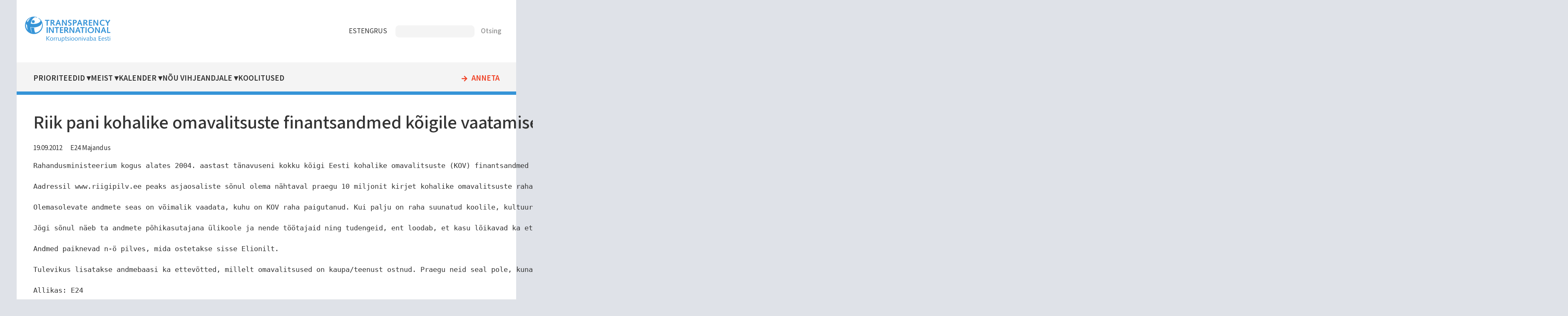

--- FILE ---
content_type: text/html; charset=UTF-8
request_url: https://transparency.ee/artiklid/riik-pani-kohalike-omavalitsuste-finantsandmed-koigile-vaatamiseks
body_size: 4436
content:
<!DOCTYPE html>
<html lang="et" dir="ltr">
  <head>
    <meta charset="utf-8" />
<meta name="Generator" content="Drupal 11 (https://www.drupal.org)" />
<meta name="MobileOptimized" content="width" />
<meta name="HandheldFriendly" content="true" />
<meta name="viewport" content="width=device-width, initial-scale=1.0" />
<link rel="icon" href="/core/misc/favicon.ico" type="image/vnd.microsoft.icon" />
<link rel="alternate" hreflang="et" href="https://transparency.ee/artiklid/riik-pani-kohalike-omavalitsuste-finantsandmed-koigile-vaatamiseks" />
<link rel="canonical" href="https://transparency.ee/artiklid/riik-pani-kohalike-omavalitsuste-finantsandmed-koigile-vaatamiseks" />
<link rel="shortlink" href="https://transparency.ee/node/891" />

    <title>Riik pani kohalike omavalitsuste finantsandmed kõigile vaatamiseks | Korruptsioonivaba Eesti</title>
    <link rel="stylesheet" media="all" href="/files/assets/css/css_kbsbL0KXgZKGzoRpe9VFqsZb91VxgIy4aEoVva0ai-E.css?delta=0&amp;language=et&amp;theme=transparency_11&amp;include=eJxtjUEOhCAQBD-EEl9kZqFjSAYw06hhX7_o1b30oaqSDtXgox276Jwa8qSJzYWblmpZNH3h2DmU_wjhmknhLoYS-ros_2EGKRv4EqXGdz3OVrauoz8TLvpn51zjofgBgMg9vA" />
<link rel="stylesheet" media="all" href="/files/assets/css/css_bRS6hSCv9IVFvDWWM1nd0J3sRVMr1pVB43IE_IdYJdg.css?delta=1&amp;language=et&amp;theme=transparency_11&amp;include=eJxtjUEOhCAQBD-EEl9kZqFjSAYw06hhX7_o1b30oaqSDtXgox276Jwa8qSJzYWblmpZNH3h2DmU_wjhmknhLoYS-ros_2EGKRv4EqXGdz3OVrauoz8TLvpn51zjofgBgMg9vA" />
<link rel="stylesheet" media="print" href="/files/assets/css/css_hLNK1IAmHuuR8QgvAGtj1qrrnto2IPQrHDYuZgudHQU.css?delta=2&amp;language=et&amp;theme=transparency_11&amp;include=eJxtjUEOhCAQBD-EEl9kZqFjSAYw06hhX7_o1b30oaqSDtXgox276Jwa8qSJzYWblmpZNH3h2DmU_wjhmknhLoYS-ros_2EGKRv4EqXGdz3OVrauoz8TLvpn51zjofgBgMg9vA" />

    
    
    <!-- preload fonts -->
    <link rel="preconnect" href="https://fonts.googleapis.com">
    <link rel="preconnect" href="https://fonts.gstatic.com" crossorigin>
    <!-- Google Fonts -->
    <link href="https://fonts.googleapis.com/css2?family=Mada:wght@300;400;500;600&family=Open+Sans:wght@300;400;600&display=swap" rel="stylesheet">
    <!-- Material Icons -->
    <link href="https://fonts.googleapis.com/icon?family=Material+Icons" rel="stylesheet">
  </head>
  <body class="one-sidebar sidebar-second path-node page-node-type-artikkel">
        <a href="#main-content" class="visually-hidden focusable skip-link">
      Liigu edasi põhisisu juurde
    </a>
    
      <div class="dialog-off-canvas-main-canvas" data-off-canvas-main-canvas>
    
<div class="layout-container" id="page">
      


  <header role="banner" id="page-header">
        <div id="block-transparency-11-logo" class="block block-block-content block-block-content569f0531-1237-4d08-9768-b4fcad968801">
  
    
      
            <div class="clearfix text-formatted field field--name-field-block-text field--type-text-long field--label-hidden field__item"><div class="logo"><a href="/"><img src="/files/files/logo.svg" alt="Home" rel="home"/></a></div></div>
      
  </div>
<div id="block-transparency-11-keelevalik" class="block block-block-content block-block-contentb6763f32-a525-4835-ab23-80b5d60aa92e">
  
    
      
            <div class="clearfix text-formatted field field--name-field-block-text field--type-text-long field--label-hidden field__item"><nav>
<ul id="keelevalik">
<li class="et"><a href="https://transparency.ee/">EST</a></li>
<li class="en"><a href="https://transparency.ee/en/">ENG</a></li>
<li class="ru"><a href="https://transparency.ee/ru/">RUS</a></li>
</ul>
</nav>
</div>
      
  </div>
<div class="search-api-page-block-form-otsi search-api-page-block-form search-form search-block-form container-inline block block-search-api-page block-search-api-page-form-block" data-drupal-selector="search-api-page-block-form-otsi" id="block-transparency-11-searchapipagesearchblockform">
  
    
      <form action="/artiklid/riik-pani-kohalike-omavalitsuste-finantsandmed-koigile-vaatamiseks" method="post" id="search-api-page-block-form-otsi" accept-charset="UTF-8">
  <div class="js-form-item form-item js-form-type-search form-type-search js-form-item-keys form-item-keys form-no-label">
      <label for="edit-keys" class="visually-hidden">Otsing</label>
        <input title="Sisesta märksõnad, mida soovid otsida." data-drupal-selector="edit-keys" type="search" id="edit-keys" name="keys" value="" size="15" maxlength="128" class="form-search" />

        </div>
<input autocomplete="off" data-drupal-selector="form-wznlriod85h9gor8ejgeeot9ldy0nqqqnqrnsoub8t8" type="hidden" name="form_build_id" value="form-WznlrioD85h9goR8eJGeeot9LDY0nQQQnQrnSOUb8T8" />
<input data-drupal-selector="edit-search-api-page-block-form-otsi" type="hidden" name="form_id" value="search_api_page_block_form_otsi" />
<div data-drupal-selector="edit-actions" class="form-actions js-form-wrapper form-wrapper" id="edit-actions"><input class="search-form__submit button js-form-submit form-submit" data-drupal-selector="edit-submit" type="submit" id="edit-submit" name="op" value="Otsing" />
</div>

</form>

  </div>


  </header>

  <div id="navigation">
        <nav role="navigation" aria-labelledby="block-transparency-11-mainnavigation-menu" id="block-transparency-11-mainnavigation" class="block block-menu navigation menu--main">
            
  <h2 class="visually-hidden" id="block-transparency-11-mainnavigation-menu">Main navigation</h2>
  

          
              <ul class="menu">
                    <li class="menu-item menu-item--level-1 menu-item--expanded">
        <a href="/strateegilised-eesmargid-2021-2024" class="menu-item-link menu-item-link--level-1" data-drupal-link-system-path="node/3197">Prioriteedid</a>
                                <ul class="menu">
                    <li class="menu-item menu-item--level-2">
        <a href="/labipaistev-riigivalitsemine" class="menu-item-link menu-item-link--level-2" data-drupal-link-system-path="node/3196">Läbipaistev riigivalitsemine</a>
              </li>
                <li class="menu-item menu-item--level-2">
        <a href="/korruptsioonivabad-kohalikud-omavalitsused" class="menu-item-link menu-item-link--level-2" data-drupal-link-system-path="node/3191">Korruptsioonivabad kohalikud omavalitsused</a>
              </li>
                <li class="menu-item menu-item--level-2 menu-item--collapsed">
        <a href="/tohus-vihjeandjate-kaitse" class="menu-item-link menu-item-link--level-2" data-drupal-link-system-path="node/3194">Tõhus vihjeandjate kaitse</a>
              </li>
                <li class="menu-item menu-item--level-2">
        <a href="/aus-ettevotlus" class="menu-item-link menu-item-link--level-2" data-drupal-link-system-path="node/3192">Aus ettevõtlus</a>
              </li>
                <li class="menu-item menu-item--level-2">
        <a href="/teadlikud-noored" class="menu-item-link menu-item-link--level-2" data-drupal-link-system-path="node/3193">Teadlikud noored</a>
              </li>
        </ul>
  
              </li>
                <li class="menu-item menu-item--level-1 menu-item--expanded">
        <a href="/uhing-korruptsioonivaba-eesti" title="Kes me oleme ja mida teeme" class="menu-item-link menu-item-link--level-1" data-drupal-link-system-path="node/819">Meist</a>
                                <ul class="menu">
                    <li class="menu-item menu-item--level-2">
        <a href="/uudised" title="Ühingu uudised ja pressiteated" class="menu-item-link menu-item-link--level-2" data-drupal-link-system-path="uudised">Meie uudised</a>
              </li>
                <li class="menu-item menu-item--level-2">
        <a href="/artiklid" title="Artiklite kogu ajakirjandusest" class="menu-item-link menu-item-link--level-2" data-drupal-link-system-path="artiklid">Korruptsiooniteemalised uudised meediast</a>
              </li>
                <li class="menu-item menu-item--level-2">
        <a href="/publikatsioonid" title="Avaldatud trükised ja  e-väljaanded" class="menu-item-link menu-item-link--level-2" data-drupal-link-system-path="publikatsioonid">Publikatsioonid</a>
              </li>
                <li class="menu-item menu-item--level-2 menu-item--collapsed">
        <a href="/uhing-korruptsioonivaba-eesti" class="menu-item-link menu-item-link--level-2" data-drupal-link-system-path="node/819">Kes me oleme ja mida me teeme</a>
              </li>
        </ul>
  
              </li>
                <li class="menu-item menu-item--level-1 menu-item--expanded">
        <a href="/lahiaja-uritused" class="menu-item-link menu-item-link--level-1" data-drupal-link-system-path="node/3206">Kalender</a>
                                <ul class="menu">
                    <li class="menu-item menu-item--level-2">
        <a href="/lahiaja-uritused" title="" class="menu-item-link menu-item-link--level-2" data-drupal-link-system-path="node/3206">Lähiaja üritused</a>
              </li>
                <li class="menu-item menu-item--level-2">
        <a href="/uhingu-korruptsioonivaba-eesti-kalender" title="" class="menu-item-link menu-item-link--level-2" data-drupal-link-system-path="node/2788">Tegevuste kalender</a>
              </li>
        </ul>
  
              </li>
                <li class="menu-item menu-item--level-1 menu-item--expanded">
        <a href="/nou-vihjeandjale" class="menu-item-link menu-item-link--level-1" data-drupal-link-system-path="node/3499">Nõu vihjeandjale</a>
                                <ul class="menu">
                    <li class="menu-item menu-item--level-2 menu-item--collapsed">
        <a href="/vihjeandjate-teabe-ja-noustamiskeskuse-alac-tutvustus-ja-nou-kusimine" class="menu-item-link menu-item-link--level-2" data-drupal-link-system-path="node/3498">Vihjeandjate teabe- ja nõustamiskeskuse (ALAC) tutvustus ja nõu küsimine</a>
              </li>
        </ul>
  
              </li>
                <li class="menu-item menu-item--level-1">
        <a href="/koolitused-0" class="menu-item-link menu-item-link--level-1" data-drupal-link-system-path="node/3514">Koolitused</a>
              </li>
                <li class="menu-item menu-item--level-1">
        <a href="/annetamine" class="menu-item-link menu-item-link--level-1" data-drupal-link-system-path="node/3211">Anneta</a>
              </li>
        </ul>
  

  </nav>


  </div>

  <main role="main" id="main">
    <a id="main-content" tabindex="-1"></a>
    <section id="content" class="layout-content">
      
          <div data-drupal-messages-fallback class="hidden"></div>


      
          <div id="block-transparency-11-page-title" class="block block-core block-page-title-block">
  
    
      
  <h1 class="page-title"><span class="field field--name-title field--type-string field--label-hidden">Riik pani kohalike omavalitsuste finantsandmed kõigile vaatamiseks</span>
</h1>


  </div>
<div id="block-transparency-11-content" class="block block-system block-system-main-block">
  
    
      
<article class="node node--type-artikkel node--promoted node--view-mode-full">

  
    

  
  <div class="node__content">
    
            <div class="field field--name-field-kuupaev field--type-datetime field--label-hidden field__item"><time datetime="2012-09-19T12:00:00Z" class="datetime">19.09.2012</time>
</div>
      
      <div class="field field--name-field-valjaanded field--type-entity-reference field--label-hidden field__items">
              <div class="field__item"><a href="/valjaanded/e24-majandus" hreflang="et">E24 Majandus</a></div>
          </div>
  
            <div class="clearfix text-formatted field field--name-body field--type-text-with-summary field--label-hidden field__item"><pre>
Rahandusministeerium kogus alates 2004. aastast tänavuseni kokku kõigi Eesti kohalike omavalitsuste (KOV) finantsandmed ning pani need kõigile vabalt vaatamiseks internetti üles.

Aadressil www.riigipilv.ee peaks asjaosaliste sõnul olema nähtaval praegu 10 miljonit kirjet kohalike omavalitsuste rahaasjade kohta. Praegu veel on andmed 2008. kuni 2012. aasta kohta. Rahandusministeeriumi kohalike omavalitsuste finantsjuhtimise osakonna spetsialist Andrus Jõgi selgitas, et aasta lõpuks saab vabalt vaadeldavaks 15 miljonit kirjet.

Olemasolevate andmete seas on võimalik vaadata, kuhu on KOV raha paigutanud. Kui palju on raha suunatud koolile, kultuuritegevusele, palkadele jne.

Jõgi sõnul näeb ta andmete põhikasutajana ülikoole ja nende töötajaid ning tudengeid, ent loodab, et kasu lõikavad ka ettevõtted ja kohalikud elanikud, kes oma omavalitsuse vastu huvi tunnevad.

Andmed paiknevad n-ö pilves, mida ostetakse sisse Elionilt.

Tulevikus lisatakse andmebaasi ka ettevõtted, millelt omavalitsused on kaupa/teenust ostnud. Praegu neid seal pole, kuna andmebaasi koostajad ei pidanud selle info kuvamist eetiliseks.

Allikas: <a href="http://majandus24.postimees.ee/977652/riik-pani-kohalike-omavalitsuste-finantsandmed-koigile-vaatamiseks">E24</a></pre><p>
</p>
</div>
      
  </div>

</article>

  </div>


    </section>

          <aside id="sidebar-second" class="layout-sidebar-second" role="complementary">
            <div class="views-element-container block block-views block-views-blocksisuplokid-lisainfo-lisad" id="block-transparency-11-block-lisad">
  
    
      <div><div class="view view-sisuplokid view-id-sisuplokid view-display-id-lisainfo_lisad js-view-dom-id-2ef419716ba92d3a66b8c3975116695f2139eaab7371d7229f3c4afd1103d05d">
  
    
      
      <div class="view-content">
          <div class="views-row"><div><h2>Märksõnad: </h2><div class="item-list"><ul><li><a href="/kohalikud-omavalitsused" hreflang="et">kohalikud omavalitsused</a></li><li><a href="/labipaistvus" hreflang="et">läbipaistvus</a></li></ul></div></div></div>

    </div>
  
          </div>
</div>

  </div>


      </aside>
    
  </main>

      <footer id="footer" role="contentinfo">
          <div id="block-transparency-11-transparencylogojaaadress" class="block block-block-content block-block-content476b69ce-fd18-4590-a149-42e8bc4bab9b">
  
    
      
            <div class="field field--name-field-logo field--type-image field--label-hidden field__item">  <img loading="lazy" src="/files/files/logo.svg" alt="" />

</div>
      
            <div class="clearfix text-formatted field field--name-field-block-text field--type-text-long field--label-hidden field__item"><p>MTÜ Korruptsioonivaba Eesti<br>Lõõtsa 8, 11415 Tallinn<br><span data-nosnippet>+372 5330 9965 (E-R kl 9-17)</span><br><a href="mailto:info@transparency.ee">info@transparency.ee</a></p>
</div>
      
  </div>
<nav role="navigation" aria-labelledby="block-transparency-11-footer-menu" id="block-transparency-11-footer" class="block block-menu navigation menu--footer">
            
  <h2 class="visually-hidden" id="block-transparency-11-footer-menu">Footer</h2>
  

        
              <ul class="menu">
                    <li class="menu-item menu-item--expanded">
        <a href="/strateegilised-eesmargid-2021-2024" title="" data-drupal-link-system-path="node/3197">Prioriteedid</a>
                                <ul class="menu">
                    <li class="menu-item">
        <a href="/labipaistev-riigivalitsemine" title="" data-drupal-link-system-path="node/3196">Aus riigivalitsemine</a>
              </li>
                <li class="menu-item">
        <a href="/korruptsioonivabad-kohalikud-omavalitsused" title="" data-drupal-link-system-path="node/3191">Korruptsioonivabad omavalitsused</a>
              </li>
                <li class="menu-item">
        <a href="/tohus-vihjeandjate-kaitse" title="" data-drupal-link-system-path="node/3194">Vihjeandjate kaitse</a>
              </li>
                <li class="menu-item">
        <a href="/aus-ettevotlus" title="" data-drupal-link-system-path="node/3192">Aus ettevõtlus</a>
              </li>
                <li class="menu-item">
        <a href="/teadlikud-noored" title="" data-drupal-link-system-path="node/3193">Teadlikud noored</a>
              </li>
        </ul>
  
              </li>
                <li class="menu-item menu-item--expanded">
        <a href="/" title="" data-drupal-link-system-path="&lt;front&gt;">Tegevus</a>
                                <ul class="menu">
                    <li class="menu-item">
        <a href="/uudised" title="" data-drupal-link-system-path="uudised">Uudised</a>
              </li>
                <li class="menu-item">
        <a href="/artiklid" title="" data-drupal-link-system-path="artiklid">Artiklid</a>
              </li>
                <li class="menu-item">
        <a href="/projektid" title="" data-drupal-link-system-path="projektid">Projektid</a>
              </li>
                <li class="menu-item">
        <a href="/publikatsioonid" title="" data-drupal-link-system-path="publikatsioonid">Publikatsioonid</a>
              </li>
        </ul>
  
              </li>
                <li class="menu-item menu-item--expanded">
        <a href="/uhing-korruptsioonivaba-eesti" title="" data-drupal-link-system-path="node/819">Meist</a>
                                <ul class="menu">
                    <li class="menu-item">
        <a href="/lahiaja-uritused" title="" data-drupal-link-system-path="node/3206">KVE kalender</a>
              </li>
                <li class="menu-item">
        <a href="/mtu-korruptsioonivaba-eesti-isikuandmete-tootlemise-teave" title="" data-drupal-link-system-path="node/2939">Privaatsuspoliitika</a>
              </li>
                <li class="menu-item">
        <a href="https://www.transparency.ee/korruptsiooni-olemus-0" title="">Korruptsioonist teavitamine</a>
              </li>
        </ul>
  
              </li>
        </ul>
  


  </nav>
<div id="block-transparency-11-tegevusedjaluses" class="block block-block-content block-block-contentf72c0223-919d-47c5-9c9b-01c55a7a2e9a">
  
    
      
            <div class="clearfix text-formatted field field--name-field-block-text field--type-text-long field--label-hidden field__item"><nav>
<ul>
	<li><a href="annetamine">Annetamine</a></li>
	<li><a href="vihjeankeet">Vihjeankeet</a></li>
</ul>
</nav>
<div class="sotsiaalmeedia">
<div class="logo facebook"><a href="https://www.facebook.com/TransparencyInternationalEstonia"><img src="/files/files/logo_facebook.svg" alt="facebook"></a></div>
<div class="logo twitter"><a href="https://twitter.com/transparencyest"><img src="/files/files/logo_twitter.svg" alt="twitter"></a></div>
<div class="logo instagram"><a href="https://www.instagram.com/korruptsioonivabaeesti"><img src="/files/files/logo_instagram.svg" alt="instagram"></a></div>
</div></div>
      
  </div>


    </footer>
  
</div>
  </div>

    
    
  </body>
</html>
